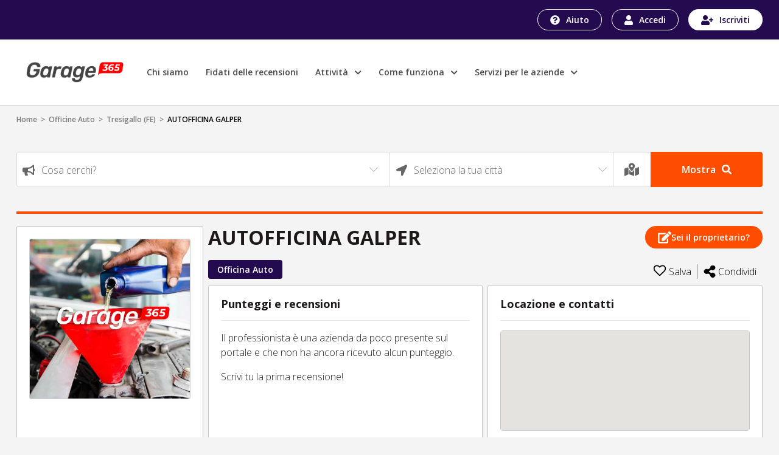

--- FILE ---
content_type: text/html; charset=UTF-8
request_url: https://garage365.it/attivita/autofficina-galper-officina-at1ngcu4c3hvoc1
body_size: 53777
content:
<!DOCTYPE html>
<html xmlns="http://www.w3.org/1999/xhtml" lang="it" xml:lang="it">

  <head>
    <!-- Start cookieyes banner -->
    <script id="cookieyes" type="text/javascript" src="https://cdn-cookieyes.com/client_data/b8a39090813773b721ff3703/script.js"></script>
    <!-- End cookieyes banner -->
    <meta charset="utf-8">
    <title>Garage365
      - AUTOFFICINA GALPER - Officina Auto - Tresigallo    </title>
    <meta name="viewport" content="width=device-width, initial-scale=1">
        <meta name="description" content="Garage365 - AUTOFFICINA GALPER - Officina Auto - Tresigallo">
    <link rel="icon" href="/build/images/favicon.cd15523f.ico">
                	<link rel="stylesheet" href="/build/8651.37d94085.css"><link rel="stylesheet" href="/build/2952.54ec161e.css"><link rel="stylesheet" href="/build/146.821e8cc9.css"><link rel="stylesheet" href="/build/2746.0f996431.css"><link rel="stylesheet" href="/build/attivita.61c46f8c.css">
    
      </head>
  <body>
    
          <header class="rece-header" style="position: relative;">
        <div class="bgBlu">
          <div class="container cont hMbl d-flex justify-content-end align-items-center">
            <div class="btnHeader">
              <a href="https://garage365.zendesk.com" id="help" class="btn btnHelp">
                <img src="/build/images/iconAuito.e203a6f0.svg" alt="garage365" width="16" height="16">
                Aiuto
              </a>
                              <a href="https://garage365.it/login?c=1" id="login" class="btn btnAccedi">
                  <img src="/build/images/iconLogin.cc81ca7d.svg" alt="garage365" width="14" height="16">
                  Accedi
                </a>
                <a href="https://garage365.it/login?c=1&amp;r=1" id="register" class="btn btnRegister">
                  <img src="/build/images/iconRegist.4054b2ef.svg" alt="garage365" width="20" height="16">
                  Iscriviti
                </a>
                                        </div>
          </div>
        </div>
        <div class="nv">
          <div class="container cont py-lg-3">
            <div class="row py-lg-2 align-items-center">
              <div class="col-8 col-lg-9 bxMnu">
                <nav class="navbar navbar-expand-lg navbar-light">
                  <button type="button" class="navbar-toggler nvTog p-0 mr-3" data-toggle="collapse" data-target="#navbarSupportedContent" aria-controls="navbarSupportedContent" aria-expanded="false" aria-label="Toggle navigation">
                    <!--span class="navbar-toggler-icon"></span-->
                    <span></span>
                    <span></span>
                    <span></span>
                    <span></span>
                  </button>

                  <a class="navbar-brand" href="https://garage365.it/">
                    <img class="nvBrSm" src="/build/images/g365-logo-neg.10113503.png" alt="garage365">
                    <img class="nvBrLg" src="/build/images/g365-logo.00871b8b.png" alt="garage365">
                  </a>
                  <div class="collapse navbar-collapse nvClps" id="navbarSupportedContent">
                    <ul class="navbar-nav nvLst">
                      <li class="nav-item">
                        <a id="chiSiamo" class="nav-link" aria-current="page" href="https://garage365.it/chi-siamo">Chi siamo</a>
                      </li>
                      <li class="nav-item">
                        <a id="fidRecensioni" class="nav-link" href="https://garage365.it/fidati-delle-recensioni">Fidati delle recensioni</a>
                      </li>
                      <li class="nav-item dpDb" style="position: relative;">
                        <a class="nav-link" href="#">
                          Attività&nbsp;<small class="ml-1">
                            <i class="fas fa-chevron-down"></i>
                          </small>
                        </a>
                        <ul class="mnuDpDb">
                          <li>
                            <a id="carrozzerie" class="dropdown-item" href="https://garage365.it/carrozzerie">
                              <span><img src="/build/images/carrozzeria.75c9d60e.svg" alt="garage365" width="32" height="30"></span>
                              Carrozzerie
                            </a>
                          </li>
                          <li>
                            <a id="cristalli" class="dropdown-item" href="https://garage365.it/cristalli">
                              <span><img src="/build/images/cristalli.358d2a01.svg" alt="garage365" width="32" height="30"></span>
                              Cristalli
                            </a>
                          </li>
                          <li>
                            <a id="elettrauto" class="dropdown-item" href="https://garage365.it/elettrauto">
                              <span><img src="/build/images/elettrauto.a5f72810.svg" alt="garage365" width="32" height="30"></span>
                              Elettrauto
                            </a>
                          </li>
                          <li>
                            <a id="gommisti" class="dropdown-item" href="https://garage365.it/gommisti">
                              <span><img src="/build/images/gommista.7f26c091.svg" alt="garage365" width="32" height="30"></span>
                              Gommisti
                            </a>
                          </li>
                          <li>
                            <a id="officineAuto" class="dropdown-item" href="https://garage365.it/officine-auto">
                              <span><img src="/build/images/officina-auto.0ebc6214.svg" alt="garage365" width="32" height="30"></span>
                              Officine auto
                            </a>
                          </li>
                          <li>
                            <a id="officineMoto" class="dropdown-item" href="https://garage365.it/officine-moto">
                              <span><img src="/build/images/officina-moto.b5fe25d5.svg" alt="garage365" width="32" height="30"></span>
                              Officine moto
                            </a>
                          </li>
                          <li>
                            <a id="tuning" class="dropdown-item" href="https://garage365.it/tuning">
                              <span><img src="/build/images/tuning.c4872db5.svg" alt="garage365" width="32" height="30"></span>
                              Tuning
                            </a>
                          </li>
                        </ul>
                      </li>
                      <li class="nav-item dpDb" style="position: relative;">
                        <a id="comeFunziona" class="nav-link" href="#">
                          Come funziona&nbsp;<small class="ml-1">
                            <i class="fas fa-chevron-down"></i>
                          </small>
                        </a>
                        <ul class="mnuDpDb">
                          <li>
                            <a id="atProfessionali" class="dropdown-item" href="https://garage365.it/attivita-professionali">Per le attività professionali</a>
                          </li>
                          <li>
                            <a id="atRecensori" class="dropdown-item" href="https://garage365.it/privati-recensori">Per i privati recensori</a>
                          </li>
                          <li>
                            <a id="catInteresse" class="dropdown-item" href="https://garage365.it/categorie-attivita-professionali">Categorie di interesse</a>
                          </li>
                                                    <li>
                            <a id="proprietariAttivita" class="dropdown-item" href="https://garage365.it/rivendica-proprieta-pagina-aziendale">Sei proprietario di una attività?</a>
                          </li>
                        </ul>
                      </li>
                      <li class="nav-item dpDb" style="position: relative;">
                        <a id="serviziAziende" class="nav-link" href="#">
                          Servizi per le aziende&nbsp;<small class="ml-1">
                            <i class="fas fa-chevron-down"></i>
                          </small>
                        </a>
                        <ul class="mnuDpDb">
                          <li>
                            <a id="sitiPneumatici" class="dropdown-item" href="https://garage365.it/centri-di-montaggio-per-siti-di-vendita-pneumatici">Centri di montaggio per siti di vendita pneumatici</a>
                          </li>
                          <li>
                            <a id="bancaDatiPneumatici" class="dropdown-item" href="https://garage365.it/bancadati-pneumatici">Banca dati pneumatici</a>
                          </li>
                          <li>
                            <a id="sitiPneumatici" class="dropdown-item" href="https://garage365.it/realizzazione-siti-vendita-pneumatici">Realizzazione siti web per vendita pneumatici</a>
                          </li>
                        </ul>
                      </li>
                    </ul>
                  </div>
                </nav>
              </div>
              <!-- div class="col-lg-3 d-none d-lg-block text-right"> <a href="https://garage365.it/attivita-professionali" id="Aziende" class="btn btnPerAziende"> <img src="/build/images/iconAzienda.5698d020.svg" alt="garage365" width="20" height="21"> Per le aziende </a> </div -->
            </div>
          </div>
        </div>
      </header>

      <div class="overlay"></div>

      <div class="rece-body container cont">
        <div class="brdCrumbs py-1">
                                                  <a href="https://garage365.it/">Home</a> &nbsp;&gt;&nbsp;
                                                            <a href="https://garage365.it/officine-auto">Officine Auto</a> &nbsp;&gt;&nbsp;
                                                            <a href="https://garage365.it/officine-auto/fe-tresigallo">Tresigallo (FE)</a> &nbsp;&gt;&nbsp;
                                        <span>AUTOFFICINA GALPER</span>
                    </div>
        
<section>
	<div class="row">

    <a class="btn btnAran" data-toggle="collapse" href="#collapseSearch" role="button" aria-expanded="false" aria-controls="collapseSearch">
        <i class="fas fa-search mr-2"></i>Nuova ricerca
    </a>
    
    <div id="collapseSearch" class="col-12 col-lg-12 collapse mx-auto">
 
        <div class="cntSearch">
            <div class="d-flex flex-wrap bxSearch">
                <div style="position: relative;">
                    <label for="cosaCerchi" class="form-label">
					 	<img src="/build/images/cosaCerchiLabel.475b2232.svg" alt="garage365" width="21" height="19">
                    </label>
                    					
                    <select id="search_cosa" class="form-control frmCntrl" aria-label="Search" style="width: 100%;"></select>
                </div>
                <div style="position: relative;">
                    <label for="location" class="form-label geolocation_btn_on">
						<img src="/build/images/cittaLabel.19f597cd.svg" alt="garage365" width="19" height="19">
                    </label>
				 	<label for="location" class="form-label search_geolocation_label" style="display: none">
						<img src="/build/images/LocationLabel.06289996.svg" alt="garage365" width="22" height="22">
                    </label>
                                        <select id="search_dove" class="form-control frmCntrl" aria-label="Search" style="width: 100%;"></select>
                    <!--input id="search_geolocation_label" class="form-control frmCntrl" type="text" value="La tua posizione" aria-label="Search" readonly="readonly" style="display: none"-->
					<span id="" class="form-control frmCntrl bLocFs search_geolocation_label" style="display: none">
						Stai usando la tua posizione</span>
                    <input id="search_geolocation_hidden" type="hidden" value="">
                </div>
				<div>
					<a class="geolocation_btn_on" data-toggle="tooltip" data-placement="top" title="Usa la tua posizione"> 
						<img src="/build/images/LocationDrkLabel.e4069446.svg" alt="garage365" width="24" height="24">
					</a>
					<a class="geolocation_btn_off" data-toggle="tooltip" data-placement="top" title="Seleziona la tua città" style="display: none;">
						<img src="/build/images/cittaLabel.19f597cd.svg" alt="garage365" width="19" height="19">
					</a>
				</div>
                <button class="btn btnSearch" id="search_btn">Mostra
					<img  src="/build/images/searchIconWhite.bc03069a.svg" alt="garage365" width="16" height="16">
                </button>
            </div>
        </div>
    </div>
</div>
</section>
<div class="divisore"></div>
<section>
	<div class="row mx-0">
		<div class="col-md-3 sideBar">
			<div class="d-flex d-md-none flex-column justify-content-between">
				<div class="bxRgnSc">
					<p class="sml d-md-none">Scritto da <span>Giugno 2017</span></p>
					<h1 class="regioneSociale">AUTOFFICINA GALPER
											</h1>
																		<div class="">
								<button data-toggle="modal" data-target="#modal-attivita" class="btn btnProp" style="white-space: nowrap;">
								<svg width="22" height="23" viewBox="0 0 25 23" fill="none" xmlns="http://www.w3.org/2000/svg">
									<path fill-rule="evenodd" clip-rule="evenodd" d="M24.5052 3.14202L22.3872 1.02406C21.7274 0.364374 20.6554 0.364374 19.9913 1.02406L18.4549 2.56045C18.2899 2.72537 18.2899 2.99445 18.4549 3.15938L22.3698 7.07412C22.5347 7.23904 22.8038 7.23904 22.9688 7.07412L24.5052 5.53773C25.1649 4.8737 25.1649 3.80171 24.5052 3.14202ZM17.474 4.13589L21.3889 8.05063C21.5538 8.21555 21.5538 8.48464 21.3889 8.64956L11.9097 18.1283L7.88194 18.5753C7.34375 18.6361 6.88802 18.1803 6.94878 17.6422L7.39583 13.6146L16.875 4.13589C17.0399 3.97097 17.309 3.97097 17.474 4.13589ZM16.6667 19.9685V15.5503C16.6667 15.4114 16.7231 15.2812 16.8186 15.1814L18.5547 13.4453C18.8845 13.1198 19.4444 13.3499 19.4444 13.8142V20.6629C19.4444 21.813 18.5113 22.7461 17.3611 22.7461H2.08333C0.93316 22.7461 0 21.813 0 20.6629V5.38583C0 4.23571 0.93316 3.3026 2.08333 3.3026H14.4878C14.9523 3.3026 15.1866 3.86247 14.8568 4.19231L13.1207 5.92834C13.0208 6.02382 12.8906 6.08024 12.7517 6.08024H2.77778V19.9685H16.6667Z" fill="white"/>
								</svg>
								Sei il proprietario?
								</button>
							</div>
															</div>
				<div class="d-flex justify-content-between bxTgMbl">
					<div>
						<ul class="pl-0 d-inline-flex flex-wrap bxTags">
															<li><a href="https://garage365.it/officine-auto">Officina Auto</a></li>
													</ul>
					</div>
					<div class="bxIcnScl pr-3 pr-md-0 pt-3 pt-md-0">
														<div class="js-click d-flex SalvaLst cr align-items-center" data-href="https://garage365.it/rece/preferiti-salva/autofficina-galper-officina-at1ngcu4c3hvoc1">
																<svg width="22" height="22" viewBox="0 0 25 25" xmlns="http://www.w3.org/2000/svg">
									<path d="M17.4792 1.4668C15.4059 1.4668 13.4615 3.09456 12.5244 4.01579C11.5873 3.09456 9.64293 1.4668 7.56966 1.4668C4.02442 1.4668 1.9043 3.53176 1.9043 6.99027C1.9043 9.82422 4.51247 12.1937 4.60618 12.2756L11.9075 19.3332C12.2511 19.665 12.7977 19.665 13.1413 19.3332L20.4309 12.299C20.5364 12.1937 23.1445 9.82032 23.1445 6.99027C23.1445 3.53176 21.0244 1.4668 17.4792 1.4668Z" stroke-width="2"/>
								</svg>
								<span>Salva</span>
															</div>
							
							<div class="social-div-condividi">
								<div class="social-list">
									<!-- Sharingbutton Facebook -->
									<a class="resp-sharing-button__link" href="https://facebook.com/sharer/sharer.php?u=https://garage365.it/attivita/autofficina-galper-officina-at1ngcu4c3hvoc1" target="_blank" rel="noopener" aria-label="">
									<div class="resp-sharing-button resp-sharing-button--facebook resp-sharing-button--small"><div aria-hidden="true" class="resp-sharing-button__icon resp-sharing-button__icon--solid">
										<svg xmlns="http://www.w3.org/2000/svg" viewBox="0 0 24 24"><path d="M18.77 7.46H14.5v-1.9c0-.9.6-1.1 1-1.1h3V.5h-4.33C10.24.5 9.5 3.44 9.5 5.32v2.15h-3v4h3v12h5v-12h3.85l.42-4z"/></svg>
										</div>
									</div>
									</a>

									<!-- Sharingbutton Twitter -->
									<a class="resp-sharing-button__link" href="https://twitter.com/intent/tweet/?text=&amp;url=https://garage365.it/attivita/autofficina-galper-officina-at1ngcu4c3hvoc1" target="_blank" rel="noopener" aria-label="">
									<div class="resp-sharing-button resp-sharing-button--twitter resp-sharing-button--small"><div aria-hidden="true" class="resp-sharing-button__icon resp-sharing-button__icon--solid">
										<svg xmlns="http://www.w3.org/2000/svg" viewBox="0 0 24 24"><path d="M23.44 4.83c-.8.37-1.5.38-2.22.02.93-.56.98-.96 1.32-2.02-.88.52-1.86.9-2.9 1.1-.82-.88-2-1.43-3.3-1.43-2.5 0-4.55 2.04-4.55 4.54 0 .36.03.7.1 1.04-3.77-.2-7.12-2-9.36-4.75-.4.67-.6 1.45-.6 2.3 0 1.56.8 2.95 2 3.77-.74-.03-1.44-.23-2.05-.57v.06c0 2.2 1.56 4.03 3.64 4.44-.67.2-1.37.2-2.06.08.58 1.8 2.26 3.12 4.25 3.16C5.78 18.1 3.37 18.74 1 18.46c2 1.3 4.4 2.04 6.97 2.04 8.35 0 12.92-6.92 12.92-12.93 0-.2 0-.4-.02-.6.9-.63 1.96-1.22 2.56-2.14z"/></svg>
										</div>
									</div>
									</a>

									<!-- Sharingbutton E-Mail -->
									<a class="resp-sharing-button__link" href="mailto:?subject=&amp;body=https://garage365.it/attivita/autofficina-galper-officina-at1ngcu4c3hvoc1" target="_self" rel="noopener" aria-label="">
									<div class="resp-sharing-button resp-sharing-button--email resp-sharing-button--small"><div aria-hidden="true" class="resp-sharing-button__icon resp-sharing-button__icon--solid">
										<svg xmlns="http://www.w3.org/2000/svg" viewBox="0 0 24 24"><path d="M22 4H2C.9 4 0 4.9 0 6v12c0 1.1.9 2 2 2h20c1.1 0 2-.9 2-2V6c0-1.1-.9-2-2-2zM7.25 14.43l-3.5 2c-.08.05-.17.07-.25.07-.17 0-.34-.1-.43-.25-.14-.24-.06-.55.18-.68l3.5-2c.24-.14.55-.06.68.18.14.24.06.55-.18.68zm4.75.07c-.1 0-.2-.03-.27-.08l-8.5-5.5c-.23-.15-.3-.46-.15-.7.15-.22.46-.3.7-.14L12 13.4l8.23-5.32c.23-.15.54-.08.7.15.14.23.07.54-.16.7l-8.5 5.5c-.08.04-.17.07-.27.07zm8.93 1.75c-.1.16-.26.25-.43.25-.08 0-.17-.02-.25-.07l-3.5-2c-.24-.13-.32-.44-.18-.68s.44-.32.68-.18l3.5 2c.24.13.32.44.18.68z"/></svg>
										</div>
									</div>
									</a>

									<!-- Sharingbutton LinkedIn -->
									<a class="resp-sharing-button__link" href="https://www.linkedin.com/shareArticle?mini=true&amp;url=https://garage365.it/attivita/autofficina-galper-officina-at1ngcu4c3hvoc1&amp;title=&amp;summary=&amp;source=https://garage365.it/attivita/autofficina-galper-officina-at1ngcu4c3hvoc1" target="_blank" rel="noopener" aria-label="">
									<div class="resp-sharing-button resp-sharing-button--linkedin resp-sharing-button--small"><div aria-hidden="true" class="resp-sharing-button__icon resp-sharing-button__icon--solid">
										<svg xmlns="http://www.w3.org/2000/svg" viewBox="0 0 24 24"><path d="M6.5 21.5h-5v-13h5v13zM4 6.5C2.5 6.5 1.5 5.3 1.5 4s1-2.4 2.5-2.4c1.6 0 2.5 1 2.6 2.5 0 1.4-1 2.5-2.6 2.5zm11.5 6c-1 0-2 1-2 2v7h-5v-13h5V10s1.6-1.5 4-1.5c3 0 5 2.2 5 6.3v6.7h-5v-7c0-1-1-2-2-2z"/></svg>
										</div>
									</div>
									</a>

									<!-- Sharingbutton WhatsApp -->
									<a class="resp-sharing-button__link" href="whatsapp://send?text=%20https://garage365.it/attivita/autofficina-galper-officina-at1ngcu4c3hvoc1" target="_blank" rel="noopener" aria-label="">
									<div class="resp-sharing-button resp-sharing-button--whatsapp resp-sharing-button--small"><div aria-hidden="true" class="resp-sharing-button__icon resp-sharing-button__icon--solid">
										<svg xmlns="http://www.w3.org/2000/svg" viewBox="0 0 24 24"><path d="M20.1 3.9C17.9 1.7 15 .5 12 .5 5.8.5.7 5.6.7 11.9c0 2 .5 3.9 1.5 5.6L.6 23.4l6-1.6c1.6.9 3.5 1.3 5.4 1.3 6.3 0 11.4-5.1 11.4-11.4-.1-2.8-1.2-5.7-3.3-7.8zM12 21.4c-1.7 0-3.3-.5-4.8-1.3l-.4-.2-3.5 1 1-3.4L4 17c-1-1.5-1.4-3.2-1.4-5.1 0-5.2 4.2-9.4 9.4-9.4 2.5 0 4.9 1 6.7 2.8 1.8 1.8 2.8 4.2 2.8 6.7-.1 5.2-4.3 9.4-9.5 9.4zm5.1-7.1c-.3-.1-1.7-.9-1.9-1-.3-.1-.5-.1-.7.1-.2.3-.8 1-.9 1.1-.2.2-.3.2-.6.1s-1.2-.5-2.3-1.4c-.9-.8-1.4-1.7-1.6-2-.2-.3 0-.5.1-.6s.3-.3.4-.5c.2-.1.3-.3.4-.5.1-.2 0-.4 0-.5C10 9 9.3 7.6 9 7c-.1-.4-.4-.3-.5-.3h-.6s-.4.1-.7.3c-.3.3-1 1-1 2.4s1 2.8 1.1 3c.1.2 2 3.1 4.9 4.3.7.3 1.2.5 1.6.6.7.2 1.3.2 1.8.1.6-.1 1.7-.7 1.9-1.3.2-.7.2-1.2.2-1.3-.1-.3-.3-.4-.6-.5z"/></svg>
										</div>
									</div>
									</a>
								</div>
								<a class="social-link-hover d-flex SalvaLst align-items-center">
																	<svg width="20" height="20" viewBox="0 0 18 20" xmlns="http://www.w3.org/2000/svg">
										<path d="M14.1429 12.2727C13.2345 12.2727 12.3996 12.5726 11.7406 13.0741L7.62284 10.6175C7.74478 10.091 7.74478 9.54537 7.62284 9.01884L11.7406 6.56223C12.3996 7.06376 13.2345 7.36364 14.1429 7.36364C16.2731 7.36364 18 5.71522 18 3.68182C18 1.64842 16.2731 0 14.1429 0C12.0126 0 10.2857 1.64842 10.2857 3.68182C10.2857 3.95634 10.3175 4.22374 10.3772 4.48112L6.25942 6.93773C5.60037 6.43624 4.7655 6.13636 3.85714 6.13636C1.72692 6.13636 0 7.78478 0 9.81818C0 11.8516 1.72692 13.5 3.85714 13.5C4.7655 13.5 5.60037 13.2001 6.25942 12.6986L10.3772 15.1552C10.3163 15.4177 10.2856 15.6857 10.2857 15.9545C10.2857 17.9879 12.0126 19.6364 14.1429 19.6364C16.2731 19.6364 18 17.9879 18 15.9545C18 13.9211 16.2731 12.2727 14.1429 12.2727Z"/>
									</svg>
									<span>Condividi</span>
								</a>
							</div>





							<!--a class="d-flex SalvaLst align-items-center" href="#">
								<svg width="20" height="20" viewBox="0 0 18 20" xmlns="http://www.w3.org/2000/svg">
									<path d="M14.1429 12.2727C13.2345 12.2727 12.3996 12.5726 11.7406 13.0741L7.62284 10.6175C7.74478 10.091 7.74478 9.54537 7.62284 9.01884L11.7406 6.56223C12.3996 7.06376 13.2345 7.36364 14.1429 7.36364C16.2731 7.36364 18 5.71522 18 3.68182C18 1.64842 16.2731 0 14.1429 0C12.0126 0 10.2857 1.64842 10.2857 3.68182C10.2857 3.95634 10.3175 4.22374 10.3772 4.48112L6.25942 6.93773C5.60037 6.43624 4.7655 6.13636 3.85714 6.13636C1.72692 6.13636 0 7.78478 0 9.81818C0 11.8516 1.72692 13.5 3.85714 13.5C4.7655 13.5 5.60037 13.2001 6.25942 12.6986L10.3772 15.1552C10.3163 15.4177 10.2856 15.6857 10.2857 15.9545C10.2857 17.9879 12.0126 19.6364 14.1429 19.6364C16.2731 19.6364 18 17.9879 18 15.9545C18 13.9211 16.2731 12.2727 14.1429 12.2727Z"/>
								</svg>
								<span>Condividi</span>
							</a-->
					</div>
				</div>
			</div>

			<div id="carouselSchedaAttivita" class="carousel slide" data-ride="carousel" data-interval="3000">
									<div class="carousel-inner">
						<div class="carousel-item active">
							<img src="/build/images-placeholder/thumb/officina-auto6.jpg" alt="garage365" class="j-img-modal" data-img-modal="/build/images-placeholder/high/officina-auto6.jpg">
						</div>
					</div>
							</div>

						<div class="descAttivita pb-2">
				<p class="addReadMore showlesscontent">
					
				</p>
			</div>
			<div class="mt-auto">
				<hr>
				<a class="d-flex align-items-center txtGrey sml" id="link_problemi_attivita" href="#" data-toggle="modal" data-target="#modal-problemi" >
					<svg class="mr-2" width="12" height="18" viewBox="0 0 16 18" fill="none" xmlns="http://www.w3.org/2000/svg">
						<path d="M10.8433 3.42104C9.14216 3.42104 7.73718 2.21644 5.59835 2.21644C4.80613 2.21644 4.09648 2.36826 3.43819 2.63247C3.52942 2.37255 3.56825 2.09424 3.55203 1.81647C3.49578 0.831676 2.75575 0.041754 1.852 0.00165014C0.836349 -0.0434408 0 0.841408 0 1.93938C0 2.59829 0.301492 3.18007 0.761905 3.53055V16.9004C0.761905 17.3595 1.10302 17.7316 1.52381 17.7316H2.03175C2.45254 17.7316 2.79365 17.3595 2.79365 16.9004V13.6312C3.69241 13.2134 4.81213 12.865 6.42651 12.865C8.12772 12.865 9.53267 14.0696 11.6715 14.0696C13.2007 14.0696 14.4228 13.5053 15.5605 12.6546C15.8362 12.4485 16 12.1063 16 11.7418V3.32276C16 2.51261 15.2296 1.97661 14.556 2.31788C13.4659 2.87019 12.1289 3.42104 10.8433 3.42104Z" fill="black" fill-opacity="0.5"/>
					</svg>Problemi con questa azienda?
				</a>
			</div>
		</div>


		<div class="col-md-9 px-0 pr-md-0 pl-md-2 bxContenuti">
			<div class="d-none d-md-flex flex-column justify-content-between">
				<div class="bxRgnSc">
					<h1 class="regioneSociale">AUTOFFICINA GALPER
											</h1>
																		<div>
								<button href="#" data-toggle="modal" data-target="#modal-attivita" class="btn btnProp" style="white-space: nowrap;">
								<svg width="22" height="23" viewBox="0 0 25 23" fill="none" xmlns="http://www.w3.org/2000/svg">
									<path fill-rule="evenodd" clip-rule="evenodd" d="M24.5052 3.14202L22.3872 1.02406C21.7274 0.364374 20.6554 0.364374 19.9913 1.02406L18.4549 2.56045C18.2899 2.72537 18.2899 2.99445 18.4549 3.15938L22.3698 7.07412C22.5347 7.23904 22.8038 7.23904 22.9688 7.07412L24.5052 5.53773C25.1649 4.8737 25.1649 3.80171 24.5052 3.14202ZM17.474 4.13589L21.3889 8.05063C21.5538 8.21555 21.5538 8.48464 21.3889 8.64956L11.9097 18.1283L7.88194 18.5753C7.34375 18.6361 6.88802 18.1803 6.94878 17.6422L7.39583 13.6146L16.875 4.13589C17.0399 3.97097 17.309 3.97097 17.474 4.13589ZM16.6667 19.9685V15.5503C16.6667 15.4114 16.7231 15.2812 16.8186 15.1814L18.5547 13.4453C18.8845 13.1198 19.4444 13.3499 19.4444 13.8142V20.6629C19.4444 21.813 18.5113 22.7461 17.3611 22.7461H2.08333C0.93316 22.7461 0 21.813 0 20.6629V5.38583C0 4.23571 0.93316 3.3026 2.08333 3.3026H14.4878C14.9523 3.3026 15.1866 3.86247 14.8568 4.19231L13.1207 5.92834C13.0208 6.02382 12.8906 6.08024 12.7517 6.08024H2.77778V19.9685H16.6667Z" fill="white"/>
								</svg>
								Sei il proprietario?
								</button>
							</div>
															</div>
				<div class="d-flex justify-content-between bxTgMbl">
					<div>
						<ul class="pl-0 d-inline-flex flex-wrap bxTags">
															<li><a href="https://garage365.it/officine-auto">Officina Auto</a></li>
													</ul>
					</div>
					<div class="bxIcnScl">
														<a class="d-flex SalvaLst cr align-items-center" href="https://garage365.it/rece/preferiti-salva/autofficina-galper-officina-at1ngcu4c3hvoc1">
																<svg width="22" height="22" viewBox="0 0 25 25" xmlns="http://www.w3.org/2000/svg">
									<path d="M17.4792 1.4668C15.4059 1.4668 13.4615 3.09456 12.5244 4.01579C11.5873 3.09456 9.64293 1.4668 7.56966 1.4668C4.02442 1.4668 1.9043 3.53176 1.9043 6.99027C1.9043 9.82422 4.51247 12.1937 4.60618 12.2756L11.9075 19.3332C12.2511 19.665 12.7977 19.665 13.1413 19.3332L20.4309 12.299C20.5364 12.1937 23.1445 9.82032 23.1445 6.99027C23.1445 3.53176 21.0244 1.4668 17.4792 1.4668Z" stroke-width="2"/>
								</svg>
								<span>Salva</span>
															</a>
														<div class="social-div-condividi">
								<div class="social-list">
									<!-- Sharingbutton Facebook -->
									<a class="resp-sharing-button__link" href="https://facebook.com/sharer/sharer.php?u=https://garage365.it/attivita/autofficina-galper-officina-at1ngcu4c3hvoc1" target="_blank" rel="noopener" aria-label="">
									<div class="resp-sharing-button resp-sharing-button--facebook resp-sharing-button--small"><div aria-hidden="true" class="resp-sharing-button__icon resp-sharing-button__icon--solid">
										<svg xmlns="http://www.w3.org/2000/svg" viewBox="0 0 24 24"><path d="M18.77 7.46H14.5v-1.9c0-.9.6-1.1 1-1.1h3V.5h-4.33C10.24.5 9.5 3.44 9.5 5.32v2.15h-3v4h3v12h5v-12h3.85l.42-4z"/></svg>
										</div>
									</div>
									</a>

									<!-- Sharingbutton Twitter -->
									<a class="resp-sharing-button__link" href="https://twitter.com/intent/tweet/?text=&amp;url=https://garage365.it/attivita/autofficina-galper-officina-at1ngcu4c3hvoc1" target="_blank" rel="noopener" aria-label="">
									<div class="resp-sharing-button resp-sharing-button--twitter resp-sharing-button--small"><div aria-hidden="true" class="resp-sharing-button__icon resp-sharing-button__icon--solid">
										<svg xmlns="http://www.w3.org/2000/svg" viewBox="0 0 24 24"><path d="M23.44 4.83c-.8.37-1.5.38-2.22.02.93-.56.98-.96 1.32-2.02-.88.52-1.86.9-2.9 1.1-.82-.88-2-1.43-3.3-1.43-2.5 0-4.55 2.04-4.55 4.54 0 .36.03.7.1 1.04-3.77-.2-7.12-2-9.36-4.75-.4.67-.6 1.45-.6 2.3 0 1.56.8 2.95 2 3.77-.74-.03-1.44-.23-2.05-.57v.06c0 2.2 1.56 4.03 3.64 4.44-.67.2-1.37.2-2.06.08.58 1.8 2.26 3.12 4.25 3.16C5.78 18.1 3.37 18.74 1 18.46c2 1.3 4.4 2.04 6.97 2.04 8.35 0 12.92-6.92 12.92-12.93 0-.2 0-.4-.02-.6.9-.63 1.96-1.22 2.56-2.14z"/></svg>
										</div>
									</div>
									</a>

									<!-- Sharingbutton E-Mail -->
									<a class="resp-sharing-button__link" href="mailto:?subject=&amp;body=https://garage365.it/attivita/autofficina-galper-officina-at1ngcu4c3hvoc1" target="_self" rel="noopener" aria-label="">
									<div class="resp-sharing-button resp-sharing-button--email resp-sharing-button--small"><div aria-hidden="true" class="resp-sharing-button__icon resp-sharing-button__icon--solid">
										<svg xmlns="http://www.w3.org/2000/svg" viewBox="0 0 24 24"><path d="M22 4H2C.9 4 0 4.9 0 6v12c0 1.1.9 2 2 2h20c1.1 0 2-.9 2-2V6c0-1.1-.9-2-2-2zM7.25 14.43l-3.5 2c-.08.05-.17.07-.25.07-.17 0-.34-.1-.43-.25-.14-.24-.06-.55.18-.68l3.5-2c.24-.14.55-.06.68.18.14.24.06.55-.18.68zm4.75.07c-.1 0-.2-.03-.27-.08l-8.5-5.5c-.23-.15-.3-.46-.15-.7.15-.22.46-.3.7-.14L12 13.4l8.23-5.32c.23-.15.54-.08.7.15.14.23.07.54-.16.7l-8.5 5.5c-.08.04-.17.07-.27.07zm8.93 1.75c-.1.16-.26.25-.43.25-.08 0-.17-.02-.25-.07l-3.5-2c-.24-.13-.32-.44-.18-.68s.44-.32.68-.18l3.5 2c.24.13.32.44.18.68z"/></svg>
										</div>
									</div>
									</a>

									<!-- Sharingbutton LinkedIn -->
									<a class="resp-sharing-button__link" href="https://www.linkedin.com/shareArticle?mini=true&amp;url=https://garage365.it/attivita/autofficina-galper-officina-at1ngcu4c3hvoc1&amp;title=&amp;summary=&amp;source=https://garage365.it/attivita/autofficina-galper-officina-at1ngcu4c3hvoc1" target="_blank" rel="noopener" aria-label="">
									<div class="resp-sharing-button resp-sharing-button--linkedin resp-sharing-button--small"><div aria-hidden="true" class="resp-sharing-button__icon resp-sharing-button__icon--solid">
										<svg xmlns="http://www.w3.org/2000/svg" viewBox="0 0 24 24"><path d="M6.5 21.5h-5v-13h5v13zM4 6.5C2.5 6.5 1.5 5.3 1.5 4s1-2.4 2.5-2.4c1.6 0 2.5 1 2.6 2.5 0 1.4-1 2.5-2.6 2.5zm11.5 6c-1 0-2 1-2 2v7h-5v-13h5V10s1.6-1.5 4-1.5c3 0 5 2.2 5 6.3v6.7h-5v-7c0-1-1-2-2-2z"/></svg>
										</div>
									</div>
									</a>

									<!-- Sharingbutton WhatsApp -->
									<a class="resp-sharing-button__link" href="whatsapp://send?text=%20https://garage365.it/attivita/autofficina-galper-officina-at1ngcu4c3hvoc1" target="_blank" rel="noopener" aria-label="">
									<div class="resp-sharing-button resp-sharing-button--whatsapp resp-sharing-button--small"><div aria-hidden="true" class="resp-sharing-button__icon resp-sharing-button__icon--solid">
										<svg xmlns="http://www.w3.org/2000/svg" viewBox="0 0 24 24"><path d="M20.1 3.9C17.9 1.7 15 .5 12 .5 5.8.5.7 5.6.7 11.9c0 2 .5 3.9 1.5 5.6L.6 23.4l6-1.6c1.6.9 3.5 1.3 5.4 1.3 6.3 0 11.4-5.1 11.4-11.4-.1-2.8-1.2-5.7-3.3-7.8zM12 21.4c-1.7 0-3.3-.5-4.8-1.3l-.4-.2-3.5 1 1-3.4L4 17c-1-1.5-1.4-3.2-1.4-5.1 0-5.2 4.2-9.4 9.4-9.4 2.5 0 4.9 1 6.7 2.8 1.8 1.8 2.8 4.2 2.8 6.7-.1 5.2-4.3 9.4-9.5 9.4zm5.1-7.1c-.3-.1-1.7-.9-1.9-1-.3-.1-.5-.1-.7.1-.2.3-.8 1-.9 1.1-.2.2-.3.2-.6.1s-1.2-.5-2.3-1.4c-.9-.8-1.4-1.7-1.6-2-.2-.3 0-.5.1-.6s.3-.3.4-.5c.2-.1.3-.3.4-.5.1-.2 0-.4 0-.5C10 9 9.3 7.6 9 7c-.1-.4-.4-.3-.5-.3h-.6s-.4.1-.7.3c-.3.3-1 1-1 2.4s1 2.8 1.1 3c.1.2 2 3.1 4.9 4.3.7.3 1.2.5 1.6.6.7.2 1.3.2 1.8.1.6-.1 1.7-.7 1.9-1.3.2-.7.2-1.2.2-1.3-.1-.3-.3-.4-.6-.5z"/></svg>
										</div>
									</div>
									</a>
								</div>
								<a class="social-link-hover d-flex SalvaLst align-items-center">
																	<svg width="20" height="20" viewBox="0 0 18 20" xmlns="http://www.w3.org/2000/svg">
										<path d="M14.1429 12.2727C13.2345 12.2727 12.3996 12.5726 11.7406 13.0741L7.62284 10.6175C7.74478 10.091 7.74478 9.54537 7.62284 9.01884L11.7406 6.56223C12.3996 7.06376 13.2345 7.36364 14.1429 7.36364C16.2731 7.36364 18 5.71522 18 3.68182C18 1.64842 16.2731 0 14.1429 0C12.0126 0 10.2857 1.64842 10.2857 3.68182C10.2857 3.95634 10.3175 4.22374 10.3772 4.48112L6.25942 6.93773C5.60037 6.43624 4.7655 6.13636 3.85714 6.13636C1.72692 6.13636 0 7.78478 0 9.81818C0 11.8516 1.72692 13.5 3.85714 13.5C4.7655 13.5 5.60037 13.2001 6.25942 12.6986L10.3772 15.1552C10.3163 15.4177 10.2856 15.6857 10.2857 15.9545C10.2857 17.9879 12.0126 19.6364 14.1429 19.6364C16.2731 19.6364 18 17.9879 18 15.9545C18 13.9211 16.2731 12.2727 14.1429 12.2727Z"/>
									</svg>
									<span>Condividi</span>
								</a>
							</div>
					</div>
				</div>
			</div>
			<div class="justify-content-md-between bxPrRsnt">
				<div class="bxRsnt">
					<h2>Punteggi e recensioni</h2>
					<hr>
															<p>Il professionista è una azienda da poco presente sul portale e che non ha ancora ricevuto alcun punteggio.</p>
											<div>
							<div data-href="https://garage365.it/attivita/autofficina-galper-officina-at1ngcu4c3hvoc1/recensione-inserisci" class="js-click">
							Scrivi tu la prima recensione!
							</div>
						</div>
														</div>
				<div class="bxRsnt">
					<h2>Locazione e contatti</h2>
					<hr>
					<div class="">
						<div class="bxInfoDet">
							<div class="bxGoogleMapAttivita">
								<input type="hidden" name="j-google-map-lat" value="44.8203440" />
								<input type="hidden" name="j-google-map-lon" value="11.8950860" />
								<div class="containerGoogleMap j-google-map">
								</div>
							</div>
						</div>
						<div class="bxInfoDet align-items-center">
							<span class="icnLoc">
								<img src="/build/images/iconMapMarker.c6efd4c2.svg" alt="garage365" width="20" height="26">
							</span>
							<div><span>Via D. Alighieri 24,&nbsp;</span><span>44039,&nbsp;</span><span>Tresigallo,&nbsp;</span><span>FE</span></div>
						</div>
												<div class="bxInfoDet">
							<span class="icnLoc">
								<img src="/build/images/iconPhone.070bf598.svg" alt="garage365" width="20" height="20">
							</span>
							<div>
								<a data-toggle="collapse" href="#collapseTelefono" role="button" aria-expanded="false" aria-controls="collapseTelefono">Mostra Telefono</a>
								<div class="collapse" id="collapseTelefono">
																  <div class="pt-1">
									<a href="tel:0533601162">0533601162</a>
								  </div>
																</div>
							</div>
						</div>
						<div class="bxInfoDet justify-content-between align-items-center pt-2 mb-0">
							<!--span class="icnLoc">
								<img src="/build/images/iconMail.de281714.svg" alt="garage365" width="20" height="17">
							</span-->
														<div class="d-inline-flex">
								<div class="js-click btn btnConctAzienda" data-href="https://garage365.it/attivita/autofficina-galper-officina-at1ngcu4c3hvoc1/messaggio-inserisci" role="button"><i class="fas fa-envelope mr-1"></i>Contatta Azienda</div>
							</div>
														<div class="d-inline-flex justify-content-end conctAziendascialLnks">
																											
							</div>
						</div>
					</div>
				</div>
			</div>
		</div>
	</div>
</section>
<section>
	<div class="row mx-0 justify-content-md-between">
		<div class="bxServizi BxGry">
			<h2>Prestazioni e Servizi extra</h2>
			<div class="hghtBox">
				<div class="bxBianco">
					<ul>
													<li><i class="fas fa-check"></i> Analisi e diagnosi</li>
													<li><i class="fas fa-check"></i> Azzeramento spia contatore manutenzione programmata</li>
													<li><i class="fas fa-check"></i> Banco prova freni e prova ammortizzatori</li>
													<li><i class="fas fa-check"></i> Cambio olio</li>
													<li><i class="fas fa-check"></i> Climatizzazione</li>
													<li><i class="fas fa-check"></i> Impianti GPL / Metano</li>
													<li><i class="fas fa-check"></i> Iniezione elettronica benzina</li>
													<li><i class="fas fa-check"></i> Iniezione elettronica diesel</li>
													<li><i class="fas fa-check"></i> Installazione e collaudo per ganci traino</li>
													<li><i class="fas fa-check"></i> Revisione periodica</li>
													<li><i class="fas fa-check"></i> Ricarica Aria condizionata</li>
													<li><i class="fas fa-check"></i> Servizio pre-revisione</li>
													<li><i class="fas fa-check"></i> Smontaggio, riparazione e montaggio cambio meccanico e automatico</li>
													<li><i class="fas fa-check"></i> Sostituzione freni</li>
													<li><i class="fas fa-check"></i> Tagliando completo</li>
													<li><i class="fas fa-check"></i> Tagliando rapido</li>
											</ul>
					<ul>
											</ul>
				</div>
			</div>
		</div>
		<div class="bxRete BxGry">
			<h2>Pagamenti accettati</h2>
			<div class="hghtBox">
				<div class="bxBianco">
											<span class="">Informazione non disponibile</span>
									</div>
			</div>
		</div>
			</div>
</section>
<section>
	<div class="row mx-0">
		<div class="col-12 BxGry">
			<div class="d-flex justify-content-between align-items-center">
									<h2 class="mb-0">Recensioni&nbsp;<span>(nessuna recensione)</span></h2>
												<div>
					<div data-href="https://garage365.it/attivita/autofficina-galper-officina-at1ngcu4c3hvoc1/recensione-inserisci" class="js-click btn btn-primary" style="white-space: nowrap;">
					Scrivi una recensione
					</div>
				</div>
							</div>

			
					</div>
	</div>
</section>

<!-- Modal -->
<div class="modal fade" id="modal-attivita" tabindex="-1" role="dialog" aria-labelledby="modal-attivita-title" aria-hidden="true">
  <div class="modal-dialog modal-dialog-centered" role="document">
    <div class="modal-content">
      <div class="modal-header">
        <h5 class="modal-title" id="modal-attivita-title">Rivendica la tua attività</h5>
        <button type="button" class="close" data-dismiss="modal" aria-label="Close">
          <span aria-hidden="true">&times;</span>
        </button>
      </div>
      <div class="modal-body">
	  	Sei il proprietario di questa attività?
		<p>Avvia il processo di rivendicazione. Dovrai registrarti come "Attività professionale" sulla piattaforma Garage365. Ti invieremo un messggio SMS sul tuo cellulare per accertarci della tua identità. Una volta terminata la procedura, potrai completare la scheda della tua attività e rispondere alle recensioni.</p>
		<p>Per maggioni informazioni consulta la pagina dedicata a <a href="https://garage365.it/rivendica-proprieta-pagina-aziendale">rivendica attività</a></p>
        <p><button data-href="https://garage365.it/attivita/autofficina-galper-officina-at1ngcu4c3hvoc1/rivendica-attivita" class="js-click btn btnProp" style="white-space: nowrap;">Procedi</button></p>
      </div>
    </div>
  </div>
</div>

<div class="modal fade" id="modal-problemi" tabindex="-1" role="dialog" aria-labelledby="exampleModalLabel" aria-hidden="true">
  <div class="modal-dialog" role="document">
    <div class="modal-content">
      <div class="modal-header">
        <h5 class="modal-title" id="titolo_segnalazione"></h5>
        <button type="button" class="close" data-dismiss="modal" aria-label="Close">
          <span aria-hidden="true">&times;</span>
        </button>
      </div>
	<form id="form-problema">
      <div class="modal-body">
            <input type="hidden" name="tipo_segnalazione" class="form-control" id="tipo_segnalazione" readonly>
          <div class="form-group">
            <label for="attivita" class="col-form-label">Attività: <span class="font-weight-bold">AUTOFFICINA GALPER</span></label>
            <input type="hidden" id="slug" name="slug" value="autofficina-galper-officina-at1ngcu4c3hvoc1" required>
          </div>
          <div class="form-group" id="modal_rece_box">
            <label for="titolo_rece" class="col-form-label">Recensione: <span class="font-weight-bold" id="titolo_rece"></span></label>
            <input type="hidden" name="codice_rece" class="form-control" id="codice_rece">
          </div>
          <div class="form-group">
            <label for="nome" class="col-form-label">Nome:</label>
            <input type="text" name="nome" class="form-control" id="nome"  value="" required>
          </div>
          <div class="form-group">
            <label for="cognome" class="col-form-label">Cognome:</label>
            <input type="text" name="cognome" class="form-control" id="cognome"  value="" required>
          </div>
          <div class="form-group">
            <label for="email" class="col-form-label">Email:</label>
            <input type="email" name="email" class="form-control" id="email"  value="" required>
          </div>
          <div class="form-group">
            <label for="problema" class="col-form-label">Descrivici il problema:</label>
            <textarea class="form-control" id="problema" name="problema" required></textarea>
          </div>
          <div class="form-group">
		  		<input type="checkbox" name="privacy" id="privacy" aria-label="Checkbox for following text input" value="1" required>
				<label class="col-form-label" for="privacy" >Accettazione <a href="https://garage365.it/privacy" target="_blank">Informativa Privacy</a></label>
          </div>
          <div class="form-group">
		  		<input type="checkbox" name="termini" id="termini" aria-label="Checkbox for following text input" value="1" required>
				<label class="col-form-label" for="termini" >Accettazione <a href="https://garage365.it/termini-e-condizioni" target="_blank">Termini e Condizioni</a></label>
          </div>
      </div>
      <div class="modal-footer">
        <button type="button" class="btn btn-secondary" data-dismiss="modal">Chiudi</button>
        <input type="submit" id="submit-problema-attivita" value="Invia Segnalazione" class="btn btn-primary btn-submit"/>
      </div>
	</form>
    </div>
  </div>
</div>

<div class="modal fade" id="img-modal" tabindex="-1" role="dialog" aria-labelledby="img-modal-title" aria-hidden="true">
  <div class="modal-dialog modal-xl" role="document">
    <div class="modal-content">
      <div class="modal-header">
        <h6 class="modal-title" id="img-modal-title"></h6>
        <button style="font-size: 2.7rem;" type="button" class="close" data-dismiss="modal" aria-label="Close"><span aria-hidden="true">&times;</span></button>
      </div>
      <div class="modal-body p-0">
	  	<div class="col">
		  <div class="row">
		  	<img class="j-img rounded img-fluid w-100" src="" >
		  </div>
	    </div>
      </div>
      <div class="modal-footer" style="display: none">
      </div>
    </div>
  </div>
</div>

      </div>
      <footer class="mt-4 mt-lg-5">
        <div class="container cont">
          <div class="row">
            <div class="col-12 col-sm-10 col-md-12 col-xl-10 mx-auto pyFt">
              <div class="d-flex flex-column flex-md-row justify-content-center align-items-start bxFrmFt">
                <span class="pt-md-3">Iscriviti alla Newsletter:</span>
                <div>
                  <form action="https://newsletter.garage365.it/lists/sc996h51214de/subscribe" method="post" class="form-inline align-items-stretch">
                    <div class="form-group ml-0 mb-0 frmNsL" style="position: relative;">
                      <label for="inputNewsLetter">
                        <img src="/build/images/iconNL.e3d8df01.svg" alt="garage365" width="19" height="19">
                      </label>
                      <input type="email" class="form-control frmCntrl" name="EMAIL" id="inputNewsLetter" placeholder="Inserisci la tua email" required="required">
                    </div>
                    <input type="submit" class="btn btnSearch" name="yt0" value="Iscriviti"/>
                    <!--button type="submit" class="btn btnSearch">Iscriviti<img src="/build/images/iconNlSn.da3a5ede.svg" alt="garage365" width="20" height="20"></button-->
                    <div class="col-12 form-group px-0">
                      <div class="form-check align-items-start mt-2">
                        <input class="form-check-input mt-1" type="checkbox" id="news_privacy" name="PRIVACY" value="1" required="required">
                        <div style="position: absolute; left: -5000px;" aria-hidden="true">
                          <input type="text" name="aafdb19710e64fcc9686aa5d5c1e76ca17e5ea99" tabindex="-1" autocomplete="aafdb19710e64fcc9686aa5d5c1e76ca17e5ea99" value=""/>
                        </div>
                        <label class="form-check-label fntQd d-inline-block" for="news_privacy">
                          Dichiaro di aver letto l'<a class="lnkFrmBlck text-white" href="https://garage365.it/privacy">informativa sulla privacy</a>*, autorizzo il trattamento dei miei dati personali.
                        </label>
                      </div>
                    </div>
                  </form>
                </div>
              </div>
            </div>
          </div>
        </div>
        <div class="divisoreFt"></div>
        <div class="container cont pyFt">
          <div class="row fnTxt">
            <div class="col-lg-7">
              <div class="row mx-0">
                <div class="logoLine">
                  <a href="https://garage365.it/">
                    <div class="logoFoot"></div>
                  </a>
                </div>
                <div class="d-inline-flex justify-content-md-end order-3 order-md-2 lnkSocial">
                  <a target="_blank" href="https://www.facebook.com/Garage365.it/" rel="noopener" title="Facebook" aria-label="Facebook">
                    <i class="fab fa-facebook-square"></i>
                  </a>
                  <a target="_blank" href="https://twitter.com/garage365_it" rel="noopener" title="Twitter" aria-label="Twitter">
                    <i class="fab fa-twitter-square"></i>
                  </a>
                  <a target="_blank" href="https://it.linkedin.com/company/garage365" rel="noopener" title="Linkedin" aria-label="Linkedin">
                    <i class="fab fa-linkedin"></i>
                  </a>
                  <a target="_blank" href="https://www.instagram.com/garage365.it/" rel="noopener" title="Instagram" aria-label="Instagram">
                    <i class="fab fa-instagram-square"></i>
                  </a>
                </div>
                <div class="d-flex pt-3 order-2 order-md-3 contBollino">
                  <p class="pr-3">Visualizza le recensioni dell’officina, della carrozzeria, del rivenditore di auto vicino a casa, insieme a quelle di altri 50.000 attività in tutta Italia.<br>La rete virtuale di Garage365® è enorme, tra migliaia di professionisti, troverai senz’altro quello che potrebbe diventare il tuo prossimo fornitore con un sistema di garanzia e tutela unica nel suo genere.</p>
                  <!--img src="/build/images/bollino-candidato-2021.812e4441.png" alt="garage365"-->
                </div>
              </div>
              <div class="navFooter">
                <ul>
                  <li>
                    <a href="https://garage365.it/chi-siamo">Chi Siamo</a>
                  </li>
                  <li>
                    <a href="https://garage365.it/privacy">Privacy</a>
                  </li>
                  <li>
                    <a href="https://garage365.it/termini-e-condizioni">Termini e Condizioni</a>
                  </li>
                  <li>
                    <a href="https://garage365.zendesk.com">FAQ &amp; Supporto</a>
                  </li>
                </ul>
              </div>
            </div>
            <div class="col-12 px-0 d-lg-none mb-3">
              <div class="divisoreFt"></div>
            </div>
            <div class="col-lg-5">
              <div class="row">
                <!--div class="col-sm-7"> <h4>Cerca nei contenuti più ricercati</h4> <ul> <li><a href="#">Bilanciatura</a></li> <li><a href="#">Campanatura</a></li> <li><a href="#">Veniciatura Cerchi</a></li> <li><a href="#">Raddrizzamento Cerchi</a></li> <li><a href="#">Convergenza</a></li> <li><a href="#">Cambio Pneumatici</a></li> <li><a href="#">Deposito Pneumatici</a></li> <li><a href="#">Riparazione Pneumatici</a></li> </ul> </div> <div class="col-12 px-0 d-sm-none mb-3"><div class="divisoreFt"></div></div-->
                <div class="col-sm-10 ml-lg-auto">
                  <h4>Attività professionali</h4>
                  <ul>
                    <li>
                      <a href="https://garage365.it/gommisti">Gommisti</a>
                    </li>
                    <li>
                      <a href="https://garage365.it/officine-auto">Officina auto</a>
                    </li>
                    <li>
                      <a href="https://garage365.it/officine-moto">Officina moto</a>
                    </li>
                    <li>
                      <a href="https://garage365.it/tuning">Tuning</a>
                    </li>
                    <li>
                      <a href="https://garage365.it/elettrauto">Elettrauto e Hi-Fi</a>
                    </li>
                    <li>
                      <a href="https://garage365.it/carrozzerie">Carrozzeria</a>
                    </li>
                    <li>
                      <a href="https://garage365.it/cristalli">Cristalli</a>
                    </li>
                  </ul>
                </div>
              </div>
            </div>
            <div class="col-12 px-0 d-lg-none mb-3">
              <div class="divisoreFt"></div>
            </div>
            <div class="col-12 mt-lg-3">
              <p>Tutti i marchi riportati appartengono ai legittimi proprietari; marchi di terzi, nomi di prodotti, nomi commerciali, nomi corporativi e società citati possono essere marchi di proprietà dei rispettivi titolari o marchi registrati d’altre società e sono stati utilizzati a puro scopo esplicativo ed a beneficio del possessore, senza alcun fine di violazione dei diritti di Copyright vigenti.</p>
              <p style="opacity: 0.7; line-height: normal;">
                <small>©2017 Tutti i diritti riservati Automotive Advanced Service S.r.l.<br>Codice Fiscale, Partita Iva IT10733830961 e Iscrizione al Registro delle Imprese di Milano MI - 2554575.<br>Capitale sociale: Euro 10.000,00.</small>
              </p>
            </div>
          </div>
        </div>
        <a href="#bckTp" class="bckTop">
          <i title="Scroll to top page" class="fas fa-angle-up"></i>
        </a>
      </footer>

    
    
                	<script src="/build/8383.b730a9ef.js" defer></script><script src="/build/8651.c9e15c45.js" defer></script><script src="/build/640.b43a694d.js" defer></script><script src="/build/8814.c6a0cd93.js" defer></script><script src="/build/4692.a7a8134a.js" defer></script><script src="/build/7062.903b0d8a.js" defer></script><script src="/build/493.6ef4b6bc.js" defer></script><script src="/build/6215.e06ffbff.js" defer></script><script src="/build/4290.5f896258.js" defer></script><script src="/build/attivita.ddc8372e.js" defer></script>
    
    	<script type="application/ld+json">{"@context":"https:\/\/schema.org","@type":"LocalBusiness","name":"AUTOFFICINA GALPER","url":"https:\/\/garage365.it\/attivita\/autofficina-galper-officina-at1ngcu4c3hvoc1","image":"https:\/\/garage365.it\/build\/images-placeholder\/thumb\/officina-auto6.jpg","address":{"@type":"PostalAddress","addressLocality":"Tresigallo","addressRegion":"FE","postalCode":"44039","streetAddress":"Via D. Alighieri 24"}}</script>

          <script type="application/ld+json">
{
    "@context": "http://schema.org",
    "@type": "BreadcrumbList",
    "itemListElement":
    [
                    {
                "@type": "ListItem",
                "position": 1,
                "item":
                {
                    "@id": "https://garage365.it/",
                    "name": "Home"
                }
            },                    {
                "@type": "ListItem",
                "position": 2,
                "item":
                {
                    "@id": "https://garage365.it/officine-auto",
                    "name": "Officine Auto"
                }
            },                    {
                "@type": "ListItem",
                "position": 3,
                "item":
                {
                    "@id": "https://garage365.it/officine-auto/fe-tresigallo",
                    "name": "Tresigallo (FE)"
                }
            },                    {
                "@type": "ListItem",
                "position": 4,
                "item":
                {
                    "@id": "https://garage365.it/attivita/autofficina-galper-officina-at1ngcu4c3hvoc1",
                    "name": "AUTOFFICINA GALPER"
                }
            }            ]
}
</script>
    
    <div class="modal fade" id="base-modal" tabindex="-1" role="dialog" aria-labelledby="base-modal-title" aria-hidden="true">
  <div class="modal-dialog " role="document">
    <div class="modal-content">
      <div class="modal-header">
        <h6 class="modal-title" id="base-modal-title"></h6>
        <button type="button" class="close" data-dismiss="modal" aria-label="Close"><span aria-hidden="true">&times;</span></button>
      </div>
      <div class="modal-body">
      </div>
      <div class="modal-footer" style="display: none">
      </div>
    </div>
  </div>
</div>
  </body>
</html>


--- FILE ---
content_type: text/css
request_url: https://garage365.it/build/2746.0f996431.css
body_size: 35849
content:
.select2-container{box-sizing:border-box;display:inline-block;margin:0;position:relative;vertical-align:middle}.select2-container .select2-selection--single{box-sizing:border-box;cursor:pointer;display:block;height:28px;user-select:none;-webkit-user-select:none}.select2-container .select2-selection--single .select2-selection__rendered{display:block;overflow:hidden;padding-left:8px;padding-right:20px;text-overflow:ellipsis;white-space:nowrap}.select2-container .select2-selection--single .select2-selection__clear{background-color:transparent;border:none;font-size:1em}.select2-container[dir=rtl] .select2-selection--single .select2-selection__rendered{padding-left:20px;padding-right:8px}.select2-container .select2-selection--multiple{box-sizing:border-box;cursor:pointer;display:block;min-height:32px;user-select:none;-webkit-user-select:none}.select2-container .select2-selection--multiple .select2-selection__rendered{display:inline;list-style:none;padding:0}.select2-container .select2-selection--multiple .select2-selection__clear{background-color:transparent;border:none;font-size:1em}.select2-container .select2-search--inline .select2-search__field{border:none;box-sizing:border-box;font-family:sans-serif;font-size:100%;height:18px;margin-left:5px;margin-top:5px;max-width:100%;overflow:hidden;padding:0;resize:none;vertical-align:bottom;word-break:keep-all}.select2-container .select2-search--inline .select2-search__field::-webkit-search-cancel-button{-webkit-appearance:none}.select2-dropdown{background-color:#fff;border:1px solid #aaa;border-radius:4px;box-sizing:border-box;display:block;left:-100000px;position:absolute;width:100%;z-index:1051}.select2-results{display:block}.select2-results__options{list-style:none;margin:0;padding:0}.select2-results__option{padding:6px;user-select:none;-webkit-user-select:none}.select2-results__option--selectable{cursor:pointer}.select2-container--open .select2-dropdown{left:0}.select2-container--open .select2-dropdown--above{border-bottom:none;border-bottom-left-radius:0;border-bottom-right-radius:0}.select2-container--open .select2-dropdown--below{border-top:none;border-top-left-radius:0;border-top-right-radius:0}.select2-search--dropdown{display:block;padding:4px}.select2-search--dropdown .select2-search__field{box-sizing:border-box;padding:4px;width:100%}.select2-search--dropdown .select2-search__field::-webkit-search-cancel-button{-webkit-appearance:none}.select2-search--dropdown.select2-search--hide{display:none}.select2-close-mask{background-color:#fff;border:0;display:block;filter:alpha(opacity=0);height:auto;left:0;margin:0;min-height:100%;min-width:100%;opacity:0;padding:0;position:fixed;top:0;width:auto;z-index:99}.select2-hidden-accessible{clip:rect(0 0 0 0)!important;border:0!important;-webkit-clip-path:inset(50%)!important;clip-path:inset(50%)!important;height:1px!important;overflow:hidden!important;padding:0!important;position:absolute!important;white-space:nowrap!important;width:1px!important}.select2-container--default .select2-selection--single{border:1px solid #aaa}.select2-container--default .select2-selection--single .select2-selection__rendered{line-height:28px}.select2-container--default .select2-selection--single .select2-selection__clear{cursor:pointer;float:right;font-weight:700;height:26px;margin-right:20px;padding-right:0}.select2-container--default .select2-selection--single .select2-selection__placeholder{color:#999}.select2-container--default .select2-selection--single .select2-selection__arrow{height:26px;position:absolute;right:1px;top:1px;width:20px}.select2-container--default .select2-selection--single .select2-selection__arrow b{border-color:#888 transparent transparent;border-style:solid;border-width:5px 4px 0;height:0;left:50%;margin-left:-4px;margin-top:-2px;position:absolute;top:50%;width:0}.select2-container--default[dir=rtl] .select2-selection--single .select2-selection__clear{float:left}.select2-container--default[dir=rtl] .select2-selection--single .select2-selection__arrow{left:1px;right:auto}.select2-container--default.select2-container--disabled .select2-selection--single{background-color:#eee;cursor:default}.select2-container--default.select2-container--disabled .select2-selection--single .select2-selection__clear{display:none}.select2-container--default.select2-container--open .select2-selection--single .select2-selection__arrow b{border-color:transparent transparent #888;border-width:0 4px 5px}.select2-container--default .select2-selection--multiple{background-color:#fff;border:1px solid #aaa;border-radius:4px;cursor:text;padding-bottom:5px;padding-right:5px;position:relative}.select2-container--default .select2-selection--multiple.select2-selection--clearable{padding-right:25px}.select2-container--default .select2-selection--multiple .select2-selection__clear{cursor:pointer;font-weight:700;height:20px;margin-right:10px;margin-top:5px;padding:1px;position:absolute;right:0}.select2-container--default .select2-selection--multiple .select2-selection__choice{background-color:#e4e4e4;border:1px solid #aaa;border-radius:4px;box-sizing:border-box;display:inline-block;margin-left:5px;margin-top:5px;max-width:100%;overflow:hidden;padding:0 0 0 20px;position:relative;text-overflow:ellipsis;vertical-align:bottom;white-space:nowrap}.select2-container--default .select2-selection--multiple .select2-selection__choice__display{cursor:default;padding-left:2px;padding-right:5px}.select2-container--default .select2-selection--multiple .select2-selection__choice__remove{background-color:transparent;border:none;border-bottom-left-radius:4px;border-right:1px solid #aaa;border-top-left-radius:4px;color:#999;cursor:pointer;font-size:1em;font-weight:700;left:0;padding:0 4px;position:absolute;top:0}.select2-container--default .select2-selection--multiple .select2-selection__choice__remove:focus,.select2-container--default .select2-selection--multiple .select2-selection__choice__remove:hover{background-color:#f1f1f1;color:#333;outline:none}.select2-container--default[dir=rtl] .select2-selection--multiple .select2-selection__choice{margin-left:5px;margin-right:auto}.select2-container--default[dir=rtl] .select2-selection--multiple .select2-selection__choice__display{padding-left:5px;padding-right:2px}.select2-container--default[dir=rtl] .select2-selection--multiple .select2-selection__choice__remove{border-bottom-left-radius:0;border-bottom-right-radius:4px;border-left:1px solid #aaa;border-right:none;border-top-left-radius:0;border-top-right-radius:4px}.select2-container--default[dir=rtl] .select2-selection--multiple .select2-selection__clear{float:left;margin-left:10px;margin-right:auto}.select2-container--default.select2-container--focus .select2-selection--multiple{border:1px solid #000;outline:0}.select2-container--default.select2-container--disabled .select2-selection--multiple{background-color:#eee;cursor:default}.select2-container--default.select2-container--disabled .select2-selection__choice__remove{display:none}.select2-container--default.select2-container--open.select2-container--above .select2-selection--multiple,.select2-container--default.select2-container--open.select2-container--above .select2-selection--single{border-top-left-radius:0;border-top-right-radius:0}.select2-container--default.select2-container--open.select2-container--below .select2-selection--multiple,.select2-container--default.select2-container--open.select2-container--below .select2-selection--single{border-bottom-left-radius:0;border-bottom-right-radius:0}.select2-container--default .select2-search--dropdown .select2-search__field{border:1px solid #aaa}.select2-container--default .select2-search--inline .select2-search__field{-webkit-appearance:textfield;background:transparent;border:none;box-shadow:none;outline:0}.select2-container--default .select2-results>.select2-results__options{max-height:200px;overflow-y:auto}.select2-container--default .select2-results__option .select2-results__option{padding-left:1em}.select2-container--default .select2-results__option .select2-results__option .select2-results__group{padding-left:0}.select2-container--default .select2-results__option .select2-results__option .select2-results__option{margin-left:-1em;padding-left:2em}.select2-container--default .select2-results__option .select2-results__option .select2-results__option .select2-results__option{margin-left:-2em;padding-left:3em}.select2-container--default .select2-results__option .select2-results__option .select2-results__option .select2-results__option .select2-results__option{margin-left:-3em;padding-left:4em}.select2-container--default .select2-results__option .select2-results__option .select2-results__option .select2-results__option .select2-results__option .select2-results__option{margin-left:-4em;padding-left:5em}.select2-container--default .select2-results__option .select2-results__option .select2-results__option .select2-results__option .select2-results__option .select2-results__option .select2-results__option{margin-left:-5em;padding-left:6em}.select2-container--default .select2-results__option--group{padding:0}.select2-container--default .select2-results__option--disabled{color:#999}.select2-container--default .select2-results__option--selected{background-color:#ddd}.select2-container--default .select2-results__option--highlighted.select2-results__option--selectable{background-color:#5897fb}.select2-container--default .select2-results__group{cursor:default;display:block;padding:6px}.select2-container--classic .select2-selection--single{background-color:#f7f7f7;background-image:-webkit-linear-gradient(top,#fff 50%,#eee);background-image:-o-linear-gradient(top,#fff 50%,#eee 100%);background-image:linear-gradient(180deg,#fff 50%,#eee);background-repeat:repeat-x;border:1px solid #aaa;border-radius:4px;filter:progid:DXImageTransform.Microsoft.gradient(startColorstr="#FFFFFFFF",endColorstr="#FFEEEEEE",GradientType=0);outline:0}.select2-container--classic .select2-selection--single:focus{border:1px solid #5897fb}.select2-container--classic .select2-selection--single .select2-selection__rendered{color:#444;line-height:28px}.select2-container--classic .select2-selection--single .select2-selection__clear{cursor:pointer;float:right;font-weight:700;height:26px;margin-right:20px}.select2-container--classic .select2-selection--single .select2-selection__placeholder{color:#999}.select2-container--classic .select2-selection--single .select2-selection__arrow{background-color:#ddd;background-image:-webkit-linear-gradient(top,#eee 50%,#ccc);background-image:-o-linear-gradient(top,#eee 50%,#ccc 100%);background-image:linear-gradient(180deg,#eee 50%,#ccc);background-repeat:repeat-x;border:none;border-bottom-right-radius:4px;border-left:1px solid #aaa;border-top-right-radius:4px;filter:progid:DXImageTransform.Microsoft.gradient(startColorstr="#FFEEEEEE",endColorstr="#FFCCCCCC",GradientType=0);height:26px;position:absolute;right:1px;top:1px;width:20px}.select2-container--classic .select2-selection--single .select2-selection__arrow b{border-color:#888 transparent transparent;border-style:solid;border-width:5px 4px 0;height:0;left:50%;margin-left:-4px;margin-top:-2px;position:absolute;top:50%;width:0}.select2-container--classic[dir=rtl] .select2-selection--single .select2-selection__clear{float:left}.select2-container--classic[dir=rtl] .select2-selection--single .select2-selection__arrow{border:none;border-radius:0;border-bottom-left-radius:4px;border-right:1px solid #aaa;border-top-left-radius:4px;left:1px;right:auto}.select2-container--classic.select2-container--open .select2-selection--single{border:1px solid #5897fb}.select2-container--classic.select2-container--open .select2-selection--single .select2-selection__arrow{background:transparent;border:none}.select2-container--classic.select2-container--open .select2-selection--single .select2-selection__arrow b{border-color:transparent transparent #888;border-width:0 4px 5px}.select2-container--classic.select2-container--open.select2-container--above .select2-selection--single{background-image:-webkit-linear-gradient(top,#fff,#eee 50%);background-image:-o-linear-gradient(top,#fff 0,#eee 50%);background-image:linear-gradient(180deg,#fff 0,#eee 50%);background-repeat:repeat-x;border-top:none;border-top-left-radius:0;border-top-right-radius:0;filter:progid:DXImageTransform.Microsoft.gradient(startColorstr="#FFFFFFFF",endColorstr="#FFEEEEEE",GradientType=0)}.select2-container--classic.select2-container--open.select2-container--below .select2-selection--single{background-image:-webkit-linear-gradient(top,#eee 50%,#fff);background-image:-o-linear-gradient(top,#eee 50%,#fff 100%);background-image:linear-gradient(180deg,#eee 50%,#fff);background-repeat:repeat-x;border-bottom:none;border-bottom-left-radius:0;border-bottom-right-radius:0;filter:progid:DXImageTransform.Microsoft.gradient(startColorstr="#FFEEEEEE",endColorstr="#FFFFFFFF",GradientType=0)}.select2-container--classic .select2-selection--multiple{background-color:#fff;border:1px solid #aaa;border-radius:4px;cursor:text;outline:0;padding-bottom:5px;padding-right:5px}.select2-container--classic .select2-selection--multiple:focus{border:1px solid #5897fb}.select2-container--classic .select2-selection--multiple .select2-selection__clear{display:none}.select2-container--classic .select2-selection--multiple .select2-selection__choice{background-color:#e4e4e4;border:1px solid #aaa;border-radius:4px;display:inline-block;margin-left:5px;margin-top:5px;padding:0}.select2-container--classic .select2-selection--multiple .select2-selection__choice__display{cursor:default;padding-left:2px;padding-right:5px}.select2-container--classic .select2-selection--multiple .select2-selection__choice__remove{background-color:transparent;border:none;border-bottom-left-radius:4px;border-top-left-radius:4px;color:#888;cursor:pointer;font-size:1em;font-weight:700;padding:0 4px}.select2-container--classic .select2-selection--multiple .select2-selection__choice__remove:hover{color:#555;outline:none}.select2-container--classic[dir=rtl] .select2-selection--multiple .select2-selection__choice{margin-left:5px;margin-right:auto}.select2-container--classic[dir=rtl] .select2-selection--multiple .select2-selection__choice__display{padding-left:5px;padding-right:2px}.select2-container--classic[dir=rtl] .select2-selection--multiple .select2-selection__choice__remove{border-bottom-left-radius:0;border-bottom-right-radius:4px;border-top-left-radius:0;border-top-right-radius:4px}.select2-container--classic.select2-container--open .select2-selection--multiple{border:1px solid #5897fb}.select2-container--classic.select2-container--open.select2-container--above .select2-selection--multiple{border-top:none;border-top-left-radius:0;border-top-right-radius:0}.select2-container--classic.select2-container--open.select2-container--below .select2-selection--multiple{border-bottom:none;border-bottom-left-radius:0;border-bottom-right-radius:0}.select2-container--classic .select2-search--dropdown .select2-search__field{border:1px solid #aaa;outline:0}.select2-container--classic .select2-search--inline .select2-search__field{box-shadow:none;outline:0}.select2-container--classic .select2-dropdown{background-color:#fff;border:1px solid transparent}.select2-container--classic .select2-dropdown--above{border-bottom:none}.select2-container--classic .select2-dropdown--below{border-top:none}.select2-container--classic .select2-results>.select2-results__options{max-height:200px;overflow-y:auto}.select2-container--classic .select2-results__option--group{padding:0}.select2-container--classic .select2-results__option--disabled{color:grey}.select2-container--classic .select2-results__option--highlighted.select2-results__option--selectable{background-color:#3875d7;color:#fff}.select2-container--classic .select2-results__group{cursor:default;display:block;padding:6px}.select2-container--classic.select2-container--open .select2-dropdown{border-color:#5897fb}.searchbar-container{display:flex;justify-content:space-between}.searchbar-option-suggerimento{color:rgba(0,0,0,.5)}.searchbar-option-mark{color:#240b4f}.searchbar-option-link-name{color:#ff4d00}.bLocFs{align-items:center;color:#a8a8a8;display:flex}.cntSearch{margin:0 auto;padding-bottom:20px;padding-top:20px}@media (min-width:768px){.cntSearch{padding-bottom:40px;padding-top:40px}}.frmCntrl{background-color:#f4f4f4;border:1px solid #dadada;height:calc(1.5em + 1rem + 2px)}@media (min-width:768px){.frmCntrl{height:calc(1.5em + 2rem + 2px)}}.frmCntrl:focus{background-color:#f4f4f4;border-color:rgba(0,0,0,.3);box-shadow:0 0 0 0 rgba(249,83,30,.25);color:#000}.bxSearch>div{margin-bottom:10px}.bxSearch>div .frmCntrl{padding-left:40px}.bxSearch>div:first-child{width:100%}.bxSearch div:nth-child(2){width:80%}.bxSearch div:nth-child(2) .select2-container--default .select2-selection--single{border-bottom-right-radius:0;border-top-right-radius:0}.bxSearch div:nth-child(3){background-color:#f4f4f4;background-color:#fff;border-bottom:1px solid #dadada;border-bottom-right-radius:4px;border-right:1px solid #dadada;border-top:1px solid #dadada;border-top-right-radius:4px;width:20%}.bxSearch div:nth-child(3) a{align-items:center;color:#666;cursor:pointer;display:flex;height:100%;justify-content:center;width:100%}.bxSearch .btnSearch{background-color:#ff4d00;color:#fff;font-size:16px;margin:0 auto;min-height:40px;width:70%}.bxSearch .btnSearch:hover{color:#fff}.bxSearch .btnSearch img{margin-left:10px;margin-right:0}.bxSearch label{left:10px;margin-bottom:0;position:absolute;top:50%;transform:translateY(-50%);z-index:1}@media (min-width:768px){.bxSearch>div:first-child{margin-bottom:0;width:45%}.bxSearch>div:first-child .frmCntrl,.bxSearch>div:first-child .select2-container--default .select2-selection--single{border-bottom-right-radius:0;border-top-right-radius:0}.bxSearch div:nth-child(2){margin-bottom:0;width:25%}.bxSearch div:nth-child(2) .frmCntrl{border-left:0;border-radius:0}.bxSearch div:nth-child(2) .frmCntrl:focus{border-left:1px solid rgba(0,0,0,.3);border-right:1px solid rgba(0,0,0,.3)}.bxSearch div:nth-child(2) .select2-container--default .select2-selection--single{border-left:0;border-radius:0}.bxSearch div:nth-child(2) .select2-container--default .select2-selection--single:focus{border-left:1px solid rgba(0,0,0,.3)}.bxSearch div:nth-child(3){border-bottom-right-radius:4px;border-right:0 solid #dadada;border-top-right-radius:4px;cursor:pointer;margin-bottom:0;width:10%}.bxSearch .btnSearch{border-bottom-left-radius:0;border-bottom-right-radius:.25rem;border-top-left-radius:0;border-top-right-radius:.25rem;min-height:auto;width:20%}}@media (min-width:992px){.bxSearch>div:first-child{width:50%}.bxSearch div:nth-child(2){width:30%}.bxSearch div:nth-child(3){width:5%}.bxSearch .btnSearch{width:15%}}.btnAran{background-color:#ff4d00;margin:20px auto}.btnAran,.btnAran:hover{color:#fff}.btnAran[aria-expanded=true]{margin-bottom:0}@media (min-width:768px){.btnAran{display:none}#collapseSearch{display:block}}.divisore{background-color:#ff4d00;height:4px;margin-bottom:20px;width:100%}.select2-container--default .select2-selection--single{-webkit-appearance:none;-moz-appearance:none;-ms-appearance:none;background-color:#fff;background-image:url(/build/images/freccia.bd2d14b7.svg);background-position:97% 50%;background-repeat:no-repeat;background-size:14px;border:1px solid #dadada;-webkit-border-radius:4px;border-radius:4px;height:calc(1.5em + 2rem + 2px);opacity:1}.select2-container--default .select2-selection--single .select2-selection__arrow{display:none;height:0;opacity:0}.select2-container--default.select2-container--open .select2-selection--single{background-image:url(/build/images/frecciaFocused.dddf6958.svg)}.select2-container--default .select2-selection--single .select2-selection__rendered{color:#444;line-height:calc(1.5em + 2rem + 2px)}.select2-container--default .select2-selection--single:focus{background-color:#f4f4f4;border-color:rgba(0,0,0,.3);box-shadow:0 0 0 0 rgba(249,83,30,.25);color:#000;outline:0}.select2-container--default .select2-results__option.select2-results__option--selectable{color:#240b4f}.select2-container--default .select2-results__option.select2-results__option--selectable span span{color:rgba(0,0,0,.5)}.select2-container--default .select2-results__option.select2-results__option--selectable .searchbar-option-mark{color:#240b4f}.select2-container--default .select2-results__option--highlighted.select2-results__option--selectable{background-color:#000;color:#fff}.select2-container--default .select2-results__option--highlighted.select2-results__option--selectable span span,.select2-container--default .select2-results__option--highlighted.select2-results__option--selectable span.searchbar-option-suggerimento{color:#fff!important}.select2-container--default .select2-search--dropdown .select2-search__field:focus{border-color:rgba(0,0,0,.5);box-shadow:0 0 0 0 rgba(249,83,30,.25);outline:0!important;outline-offset:0!important}.select2-container--default .select2-search--dropdown .select2-search__field{border:1px solid #dadada}.select2-container .select2-selection--single .select2-selection__rendered{padding-left:40px}.select2-container--default .select2-selection--single .select2-selection__placeholder{color:#666}.select2-container--default .select2-selection--single .select2-selection__clear{height:calc(1.5em + 2rem + 2px);margin-right:40px}.voto-symbol{border:2px solid #ff4d00;border-radius:50%;cursor:pointer;display:inline-block;height:15px;margin-right:5px;padding:0;width:15px}.voto-symbol-empty{background-color:#fff}.voto-symbol-filled{background-color:#ff4d00}.txtGrey,.txtGrey:hover{color:rgba(0,0,0,.5)}.sideBar{background-color:#fff;border:1px solid #c4c4c4;border-radius:3px;display:flex;flex-direction:column;font-size:14px;padding:20px}.sideBar .sml{color:rgba(0,0,0,.5);font-size:12px;font-weight:600;line-height:normal;margin-bottom:10px}.sideBar p{font-size:14px;margin-bottom:0}@media (max-width:767.98px){.sideBar{background-color:#fff;padding:16px}}.carousel-indicators li{background-color:#000;border-radius:50%;height:11px;width:11px}.carousel-item{padding-bottom:100%}.carousel-item img{background-color:#fff;border:1px solid rgba(0,0,0,.2);border-radius:3px;cursor:pointer;display:block;height:100%;margin-bottom:5px;max-width:100%;object-fit:contain;object-position:center;position:absolute;width:100%}.descAttivita a{color:#000}.descAttivita a:hover{text-decoration:none}.bxContenuti{display:flex;flex-direction:column}.bxRgnSc{align-items:stretch;display:inline-flex;justify-content:space-between}@media (max-width:992px){.bxRgnSc{display:inline-block;justify-content:flex-start;position:relative}}.iconaAttivitaRivendicata:after{background-image:url(/build/images/attivitaRivendicata.11f1520d.svg);background-size:25px 25px;content:" ";display:inline-block;height:25px;margin-bottom:5px;margin-left:2px;width:25px}@media (max-width:992px){.iconaAttivitaRivendicata:after{background-size:20px 20px;height:20px;width:20px}}.regioneSociale{font-size:2rem;font-weight:700}@media (max-width:992px){.regioneSociale{display:inline-block;font-size:1.5rem;padding-right:40px}}.btnProp{background-color:#ff4d00}.btnProp,.btnProp:hover{color:#fff}@media (max-width:992px){.bxTgMbl{flex-wrap:wrap}}.bxTags{list-style:none;margin-top:10px}.bxTags,.bxTags li{margin-bottom:0}.bxTags li a{align-items:center;background-color:#240b4f;border-radius:4px;color:#fff;display:flex;font-size:14px;font-weight:600;justify-content:space-around;margin-bottom:10px;margin-right:10px;padding:5px 15px}.bxTags li a:hover{background-color:rgba(36,11,70,.85);text-decoration:none}.bxIcnScl{align-items:flex-end;display:flex;flex-direction:row;position:relative}@media (max-width:992px){.bxIcnScl{flex-direction:column;position:absolute;right:0;top:0}}.SalvaLst.cr svg{fill:none;stroke:#000}@media (min-width:992px){.SalvaLst.cr:after{background-color:rgba(0,0,0,.5);bottom:0;content:" ";display:block;position:absolute;right:0;top:0;width:1px}}.SalvaLst{color:#000;margin-bottom:10px;position:relative}@media (min-width:992px){.SalvaLst{padding:0 10px}}.SalvaLst:hover{color:#000;text-decoration:none}.SalvaLst:hover svg{fill:#ff4d00!important;stroke:#ff4d00!important}.SalvaLst svg{fill:#000;stroke:#000}@media (min-width:992px){.SalvaLst svg{margin-right:4px}}@media (max-width:992px){.SalvaLst span{display:none}}.bxPrRsnt{display:flex;flex-basis:auto;flex-grow:1;flex-wrap:wrap}h2{font-size:1.125rem;font-weight:700;margin-bottom:0}h2 span{font-weight:400}.bxRsnt{background-color:#fff;border:1px solid #c4c4c4;border-radius:3px;margin-bottom:8px;padding:20px;width:100%}@media (min-width:767.98px){.bxRsnt{margin-bottom:0;width:calc(50% - 4px)}}@media (max-width:992px){.bxRsnt{margin-top:8px}}.bxRsnt a{font-size:18px;font-weight:700;white-space:nowrap}.valutazioneRec{color:#ff4d00;padding:0 10px;position:relative;white-space:nowrap}.bxVal{align-items:center;display:flex;justify-content:space-between;margin-bottom:16px;margin-right:-10px}@media (max-width:992px){.bxVal{align-items:flex-start;flex-direction:column;justify-content:flex-start}}.bxVal span{font-weight:700}.bxValDet{max-width:250px;padding:5px 10px;width:100%}.bxValDet .valMet{background-color:#c3c3c3;border-radius:4px;height:20px}.bxValDet .valMet .valMetBar{background-color:#ff4d00;border-radius:4px;border-bottom-right-radius:0;border-top-right-radius:0;float:left;height:100%;position:relative;-webkit-transition:width .5s ease;transition:width .5s ease}.bxValDet .valMet .valMetBar .valMetBarPunteggio{align-items:center;background-color:#ff4d00;border-radius:100%;color:#fff;display:flex;font-weight:600;height:32px;justify-content:center;position:absolute;right:-10px;top:50%;transform:translateY(-50%);width:32px}.bxInfoDet{align-items:flex-start;display:flex;line-height:20px;margin-bottom:24px}.bxInfoDet .icnLoc{display:inline-block;margin-right:10px}.bxInfoDet a{color:#000;font-size:inherit;font-weight:inherit;text-decoration:underline}.bxInfoDet a.btnConctAzienda{background-color:rgba(0,0,0,.7);border-radius:4px;color:#fff;text-decoration:none}.bxInfoDet a[aria-expanded=true]{text-decoration:none}.bxInfoDet .conctAziendascialLnks{font-size:24px}.bxInfoDet .conctAziendascialLnks a{color:rgba(0,0,0,.7)}.bxInfoDet .bxGoogleMapAttivita{border:1px solid #c4c4c4;border-radius:4px;padding-bottom:40%;position:relative;width:100%}.bxInfoDet .bxGoogleMapAttivita .containerGoogleMap{background-color:#fff;bottom:0;left:0;position:absolute;right:0;top:0}.BxGry{background-color:#f2f1f3;background-color:#fff;border:1px solid #c4c4c4;border-radius:3px;display:flex;flex-direction:column;margin-bottom:8px;padding:20px}@media (min-width:768px){.BxGry{margin-bottom:0;margin-top:8px}}.hghtBox{display:flex;flex-direction:column;flex-grow:1}.bxServizi{position:relative;width:100%}@media (min-width:768px){.bxServizi{flex:0 0 62.5%;max-width:62.5%}}.bxBianco.receSegnalata{background-color:#fbf8e3;border-color:#f6eacc}.bxBianco{background-color:#fff;border:0;border-radius:4px;height:100%;margin-top:16px;padding:0}.bxBianco ul{list-style:none;margin-bottom:0;padding-left:0}.bxBianco ul li{display:inline-block;font-size:16px;margin-bottom:0;padding:10px 5px}.bxBianco ul.rete li{padding:0!important}.bxBianco ul.rete li img{height:50px;object-fit:contain;object-position:center;padding:5px;width:100px}.bxRete{width:100%}@media (min-width:768px){.bxRete{width:calc(37.5% - 8px)}}.btnBlu{background-color:#240b4f}.btnBlu,.btnBlu:hover{color:#fff}.bxRecNm{color:rgba(0,0,0,.5);font-size:12px;line-height:normal;padding-left:0;padding-right:0;text-align:left;width:100%}@media (min-width:768px){.bxRecNm{padding-left:5px;padding-right:5px;text-align:center;width:85px}}@media (max-width:767.98px){.bxRecNm{align-items:center;display:flex}}.bxRecNm p{margin-bottom:5px}.bxRecNm .voto-symbol{height:11px;margin-right:3px;white-space:nowrap;width:11px}.bxImgRec{border-radius:50%;display:block;height:70px;margin-bottom:10px;margin-left:auto;margin-right:auto;overflow:hidden;width:70px}@media (max-width:767.98px){.bxImgRec{height:50px;margin-left:0;margin-right:10px;width:50px}}.bxImgRec img{height:100%;object-fit:cover;object-position:center;width:100%}.bxRecInfo{font-size:14px;padding:5px 0 15px;width:100%}@media (min-width:768px){.bxRecInfo{padding:5px 15px 15px;width:calc(100% - 85px)}}.dataPub{color:rgba(0,0,0,.5);font-size:12px;font-weight:600}@media (max-width:767.98px){.dataPub{display:block}}.titoloRec{font-size:18px;font-weight:700;margin-bottom:10px}.fntMdm{font-weight:600}.bxImgRecensione{display:inline-block;height:100px;margin-right:3px;width:110px}.bxImgRecensione .imgRecensione{height:100%}.bxImgRecensione .imgRecensione span{border:1px solid #979797;border-radius:3px;display:block;height:100%;max-height:100px;max-width:110px;overflow:hidden;position:relative;width:100%}.bxImgRecensione .imgRecensione span img{left:50%;min-width:100px;position:relative;top:50%;transform:translate(-50%,-50%);-webkit-transform:translate(-50%,-50%);-moz-transform:translate(-50%,-50%);-ms-transform:translate(-50%,-50%);width:100%}.bxVal.bxValBxRec{justify-content:flex-start;margin-right:0;width:100%}@media (min-width:768px){.bxVal.bxValBxRec{margin-right:30px;width:40%}}.bxVal.bxValBxRec span{font-size:14px;font-weight:700;width:20%}.bxVal.bxValBxRec .valMet{border-radius:2px;height:12px}.bxVal.bxValBxRec .valMetBarPunteggio{height:28px!important;width:28px!important}.lnkLike a{color:#000;font-weight:600}.lnkLike a i{font-size:18px}.lnkLike a:hover{color:#000;text-decoration:none}.lnkLike a:hover i{color:#ff4d00}.bxReply{background-color:#f2f1f3;border-top:1px solid rgba(0,0,0,.1);display:flex;flex-direction:row;flex-wrap:wrap;padding:15px}.fnt24{font-size:24px;font-weight:700}a.clp[aria-expanded=true] .more{display:none}.bxOr .clrGrey{color:grey}.bxOr .lnkOr .clrGrn{color:green}.bxOr .lnkOr .clrRed{color:red}.bxOr .lnkOr .txtOr{font-size:14px}.bxOr .lnkOr .txtOr i{font-size:12px}.bxOr .lnkOr[aria-expanded=true] .fa-chevron-down{transform:rotate(180deg);transition:all .5s ease-in-out}.bxOr .lnkOr[aria-expanded=false] .fa-chevron-down{transform:rotate(0deg);transition:all .5s ease-in-out}.bxOr .txtGrn{min-width:30px}.bxOr .txtGrn,.resp-sharing-button__icon,.resp-sharing-button__link{display:inline-block}.resp-sharing-button__link{color:#fff;margin:.5em;text-decoration:none}.resp-sharing-button{border-radius:5px;font-family:Helvetica Neue,Helvetica,Arial,sans-serif;padding:.5em .75em;transition:25ms ease-out}.resp-sharing-button__icon svg{height:1em;margin-right:.4em;vertical-align:top;width:1em}.resp-sharing-button--small svg{margin:0;vertical-align:middle}.resp-sharing-button__icon{stroke:#fff;fill:none}.resp-sharing-button__icon--solid,.resp-sharing-button__icon--solidcircle{fill:#fff;stroke:none}.resp-sharing-button--twitter:hover{background-color:#2795e9}.resp-sharing-button--pinterest{background-color:#bd081c}.resp-sharing-button--pinterest:hover{background-color:#8c0615}.resp-sharing-button--facebook:hover{background-color:#2d4373}.resp-sharing-button--tumblr{background-color:#35465c}.resp-sharing-button--tumblr:hover{background-color:#222d3c}.resp-sharing-button--reddit{background-color:#5f99cf}.resp-sharing-button--reddit:hover{background-color:#3a80c1}.resp-sharing-button--google{background-color:#dd4b39}.resp-sharing-button--google:hover{background-color:#c23321}.resp-sharing-button--linkedin:hover{background-color:#046293}.resp-sharing-button--email:hover{background-color:#5e5e5e}.resp-sharing-button--xing{background-color:#1a7576}.resp-sharing-button--xing:hover{background-color:#114c4c}.resp-sharing-button--whatsapp:hover{background-color:#1da851}.resp-sharing-button--hackernews{background-color:#f60}.resp-sharing-button--hackernews:focus,.resp-sharing-button--hackernews:hover{background-color:#fb6200}.resp-sharing-button--vk{background-color:#507299}.resp-sharing-button--vk:hover{background-color:#43648c}.resp-sharing-button--facebook{background-color:#3b5998;border-color:#3b5998}.resp-sharing-button--facebook:active,.resp-sharing-button--facebook:hover{background-color:#2d4373;border-color:#2d4373}.resp-sharing-button--twitter{background-color:#55acee;border-color:#55acee}.resp-sharing-button--twitter:active,.resp-sharing-button--twitter:hover{background-color:#2795e9;border-color:#2795e9}.resp-sharing-button--email{background-color:#777;border-color:#777}.resp-sharing-button--email:active,.resp-sharing-button--email:hover{background-color:#5e5e5e;border-color:#5e5e5e}.resp-sharing-button--linkedin{background-color:#0077b5;border-color:#0077b5}.resp-sharing-button--linkedin:active,.resp-sharing-button--linkedin:hover{background-color:#046293;border-color:#046293}.resp-sharing-button--whatsapp{background-color:#25d366;border-color:#25d366}.resp-sharing-button--whatsapp:active,.resp-sharing-button--whatsapp:hover{background-color:#1da851;border-color:#1da851}.social-div-condividi{cursor:pointer}.social-div-condividi .social-list{background-color:#fff;border:1px solid rgba(0,0,0,.2);border-radius:4px;box-shadow:0 1px 2px rgba(0,0,0,.2);display:none;padding:5px;position:absolute;right:0;text-align:center;top:46px;z-index:1}@media (max-width:767.98px){.social-div-condividi .social-list{right:8px}}.social-div-condividi:hover .social-list{display:flex}@media (max-width:767.98px){.social-div-condividi:hover .social-list{display:block}}.icon-pagamento:before{-webkit-font-smoothing:antialiased;display:inline-block;font-family:Font Awesome\ 5 Brands;font-style:normal;font-variant:normal;text-rendering:auto}.icon-pagamento-visa:before{content:"\f1f0"}.icon-pagamento-mastercard:before{content:"\f1f1"}.icon-pagamento-american-express:before{content:"\f1f3"}.icon-pagamento-paypal:before{content:"\f1f4"}.icon-pagamento-postepay:before{content:"\f09d";font-family:Font Awesome\ 5 Free}.icon-pagamento-amazonpay:before{content:"\f42d"}.icon-servizio-extra:before{-webkit-font-smoothing:antialiased;display:inline-block;font-family:Font Awesome\ 5 Free;font-style:normal;font-variant:normal;font-weight:900;text-rendering:auto}.icon-servizio-extra-sala-d-attesa:before{content:"\f4b8"}.icon-servizio-extra-parcheggio:before{content:"\f540"}.icon-servizio-extra-soccorso-stradale:before{content:"\f13d"}.icon-servizio-extra-prelievo-roconsegna-mezzo:before{content:"\f48b"}.icon-servizio-extra-wi-fi-free:before{content:"\f1eb"}.icon-servizio-extra-deposito-pneumatici:before{content:"\f1b3"}.icon-servizio-extra-auto-sostitutiva:before{content:"\f1b9"}.icon-servizio-extra-check-up-gratuito:before{content:"\f613"}.icon-servizio-extra-ricarica-veicoli-elettrici:before{content:"\f5df"}.bxImgAttRecIn{display:inline-block;height:120px;margin-right:8px;width:120px}@media (max-width:567px){.bxImgAttRecIn{height:90px;width:90px}}.bxImgAttRecIn .imgAtt{height:100%}.bxImgAttRecIn .imgAtt span{border:1px solid #979797;border-radius:3px;display:block;height:100%;max-height:120px;max-width:120px;overflow:hidden;position:relative;width:100%}@media (max-width:567px){.bxImgAttRecIn .imgAtt span{height:90px;width:90px}}.bxImgAttRecIn .imgAtt span img{left:50%;min-width:120px;position:relative;top:50%;transform:translate(-50%,-50%);-webkit-transform:translate(-50%,-50%);-moz-transform:translate(-50%,-50%);-ms-transform:translate(-50%,-50%);width:100%}@media (max-width:567px){.bxImgAttRecIn .imgAtt span img{min-width:90px}}.loc{color:rgba(0,0,0,.5);font-size:12px;font-weight:600;line-height:normal;margin-bottom:0}.addReadMore.showlesscontent .SecSec,.addReadMore.showlesscontent .readLess,.addReadMore.showmorecontent .readMore{display:none}.addReadMore .readLess,.addReadMore .readMore{color:#000;cursor:pointer;font-weight:700;margin-left:2px}.addReadMoreWrapTxt.showmorecontent .SecSec,.addReadMoreWrapTxt.showmorecontent .readLess{display:block}

--- FILE ---
content_type: image/svg+xml
request_url: https://garage365.it/build/images/iconAuito.e203a6f0.svg
body_size: 923
content:
<?xml version="1.0" encoding="utf-8"?>
<!-- Generator: Adobe Illustrator 25.1.0, SVG Export Plug-In . SVG Version: 6.00 Build 0)  -->
<svg version="1.1" id="Livello_1" xmlns="http://www.w3.org/2000/svg" xmlns:xlink="http://www.w3.org/1999/xlink" x="0px" y="0px"
	 viewBox="0 0 16 16" style="enable-background:new 0 0 16 16;" xml:space="preserve">
<style type="text/css">
	.st0{fill:#FFFFFF;}
</style>
<path class="st0" d="M15.8,8c0-4.2-3.5-7.8-7.8-7.8C3.7,0.2,0.2,3.8,0.2,8c0,4.3,3.5,7.8,7.8,7.8C12.2,15.8,15.8,12.3,15.8,8z
	 M8.2,2.8c1.8,0,3.7,1.4,3.7,3.2c0,2.4-2.6,2.5-2.6,3.3v0c0,0.2-0.2,0.4-0.4,0.4H7.1c-0.2,0-0.4-0.2-0.4-0.4V9.2
	c0-1.3,1-1.8,1.7-2.2c0.6-0.3,1-0.6,1-1.1c0-0.6-0.8-1-1.4-1C7.2,5,6.8,5.4,6.2,6.1C6.1,6.2,5.9,6.3,5.7,6.2L4.6,5.3
	C4.5,5.2,4.4,5,4.6,4.8C5.4,3.5,6.5,2.8,8.2,2.8z M8,10.6c0.8,0,1.4,0.7,1.4,1.4c0,0.8-0.7,1.4-1.4,1.4c-0.8,0-1.4-0.6-1.4-1.4
	C6.6,11.2,7.2,10.6,8,10.6z"/>
</svg>


--- FILE ---
content_type: image/svg+xml
request_url: https://garage365.it/build/images/cosaCerchiLabel.475b2232.svg
body_size: 943
content:
<?xml version="1.0" encoding="utf-8"?>
<!-- Generator: Adobe Illustrator 25.1.0, SVG Export Plug-In . SVG Version: 6.00 Build 0)  -->
<svg version="1.1" id="Livello_1" xmlns="http://www.w3.org/2000/svg" xmlns:xlink="http://www.w3.org/1999/xlink" x="0px" y="0px"
	 viewBox="0 0 21 19" style="enable-background:new 0 0 21 19;" xml:space="preserve">
<style type="text/css">
	.st0{fill:#666666;}
</style>
<path class="st0" d="M20.2,8.7c0-0.8-0.5-1.5-1.1-1.9V1.4c0-0.3-0.2-1.2-1.1-1.2c-0.3,0-0.5,0.1-0.7,0.3l-3,2.4
	C12.8,4.1,10.9,4.8,9,4.8H2.2C1,4.8,0,5.8,0,7v3.4c0,1.3,1,2.2,2.2,2.2h1.2c0,0.4-0.1,0.8-0.1,1.1c0,1.4,0.3,2.7,0.9,3.9
	c0.2,0.4,0.6,0.6,1,0.6h2.6c0.9,0,1.5-1,0.9-1.8c-0.6-0.8-0.9-1.7-0.9-2.7c0-0.4,0.1-0.7,0.1-1.1h1c1.9,0,3.8,0.7,5.3,1.9l3,2.4
	c0.2,0.2,0.4,0.2,0.7,0.2c0.9,0,1.1-0.8,1.1-1.1v-5.3C19.8,10.3,20.2,9.5,20.2,8.7z M16.9,13.7l-1.2-0.9c-1.9-1.5-4.3-2.4-6.7-2.4V7
	c2.4,0,4.8-0.8,6.7-2.3l1.2-0.9V13.7z"/>
</svg>
